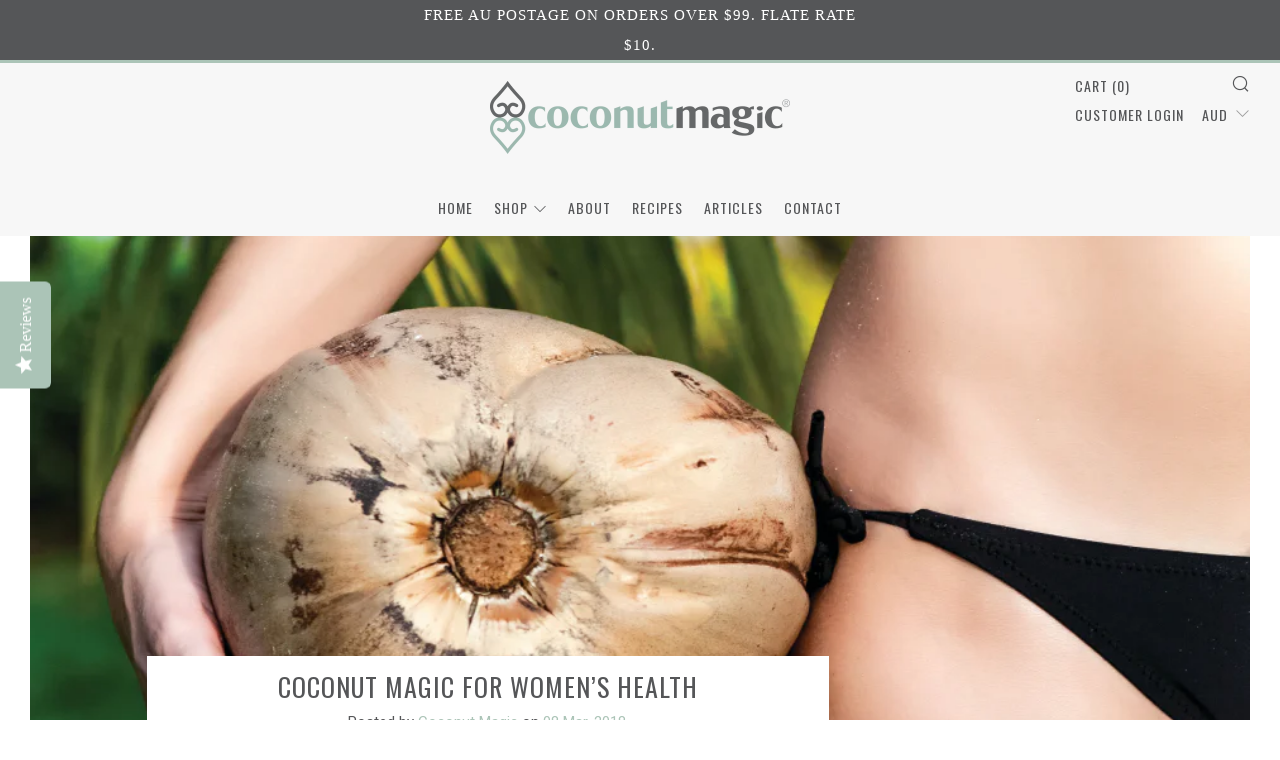

--- FILE ---
content_type: text/css
request_url: https://coconutmagic.com/cdn/shop/t/6/assets/custom.scss.css?v=132478490794559453641588342501
body_size: 1253
content:
.primary-nav__link,.secondary-nav__link{color:#555658}h4.section__desc-text a{color:#555658;text-transform:none}.review-star img{max-width:100px}.section--1494463442222 h2:after,.section--1518073132882 h2:after{display:none}.section--1518073132882 .section__desc-text{display:none}span.store-locator a{color:#69a774}.section--1494463442222 span.store-locator{display:none}.section__link a.link--arrow{letter-spacing:1px;font-size:20px;font-weight:700;text-decoration:underline;color:#555658}.center{text-align:center}.thisweek-special h2{color:#555658;margin-top:50px;text-decoration:underline}a{color:#69a774}.product-featured__title-text:after{background-color:#000}.product-featured__title-text{text-transform:none}.rte a:not(.link){color:#69a774;border-bottom:1px solid #69a774}.home-promo__title h3{color:#69a774;font-size:24px}.home-promo__text{color:#555658;font-size:16px}.section__title--center h2{color:#555658}.home-video__placeholder-img{position:inherit!important}.header--mega .nav__sub__item--sub .nav__sub__link{color:#69a774}.header--mega .nav__sub-t__link{color:#555658;text-transform:uppercase}.home-products__item .product__img.product__img{width:auto;max-height:250px;height:250px;margin:0 auto!important}.phone-top{float:right}.left-20p,.right-20p{width:30%}.left-20p{margin-top:-15px}.right-20p{float:right;margin-top:-50px}.center-60p{width:40%;margin:0 auto;padding-top:15px;text-align:center}.desktop{display:block}.mobile{display:none}.announcement2 .center-60p{padding:0}.announcement2 .left-20p{margin-top:0}.announcement2{background:#9bb9ae}.section-newsletter .newsletter--grey{background:#f5f5f5;background:url(/cdn/shop/files/home-form-bg_large.jpg)}.newsletter__btn{background-color:#555658;color:#fff;text-transform:none;font-size:22px}.home-inline__sub-title{color:#69a774}.section__desc{max-width:750px;text-transform:none}.section__desc h5{text-transform:none}.footer-nav--social{max-width:230px}.footer-copyright{background:url(/cdn/shop/files/bar_600x.jpg?v=1520224956);height:25px;background-size:cover}.footer-copyright__image{float:right;padding:5px 9%}.footer-copyright__image img{margin-top:-104px}.footer{background:#fff}.footer-nav h4,.footer-nav__items a,.footer-copyright__image,.footer-copyright__image a{color:#555658}.footer-space{height:25px;background:#555658}.footer__content{padding:40px 0 18px}.footer-nav__title{font-size:20px}.footer-nav__items a{font-size:14px}.shopify-section .section__link a.link--arrow{color:#69a774}.announcement__text{font-family:calibri;font-weight:400;text-transform:uppercase;font-size:1rem;padding:0 24px;margin:0}.header--mega .primary-nav,.header--mega .primary-nav__item{padding-top:1%}.secondary-nav{text-align:left}.secondary-nav__item--search{float:right}.product__title{font-size:16px}.section--1518073132882 h2.section__title-text{margin:20px;border:1.5px solid;padding:5px}.store-locator{text-decoration:underline}.shopify-section .section__link a.link--arrow{color:#555658;font-weight:400;padding:5px 15px;font-size:1.83333rem}.section-newsletter .newsletter__title,.section-newsletter .newsletter__title p{color:#555658;padding:6px 5px 6px 0}.newsletter__btn:hover{background-color:#555658}.section--1494463497527 .home-intro--small{min-height:510px}.section--1518075293371 .link--arrow:after,.shopify-section .section__link a.link--arrow:after{display:none}.section--1494463562655 .section__title-text{margin-bottom:40px}.home-intro__bg--1518076193132,.home-intro__bg--1494463497527{background-repeat:no-repeat;background-size:contain}.theme-loaded .header{opacity:1;background:url(/cdn/shop/files/home-form-bg_large.jpg)}.section__bg{margin-top:0}.right-20p{float:right;margin-top:-30px}.product-featured .slick-slide{max-width:400px}.product-featured__photo{margin-left:10%}.related-products img{height:250px;width:auto!important}.product-single__add-btn{background:#555658;color:#fff}@media only screen and (max-width: 451px){.section--1494463497527,.section--1518076193132,.home-intro__bg--1518076193132,.home-intro__bg--1494463497527{max-height:300px}.section--1494463497527,.section--1518076193132{display:none}}@media only screen and (min-width: 451px){.section-newsletter .newsletter__title,.section-newsletter .newsletter__title p{display:inline;float:left;font-size:17px;line-height:0;padding:6px 5px}.section-newsletter .newsletter__form-wrapper [type=text],.section-newsletter .newsletter__form-wrapper [type=email]{width:49%;display:inline}.section-newsletter .newsletter__form-wrapper{max-width:100%;margin:0 auto}}@media only screen and (max-width: 850px){.center-60p{width:100%}.right-20p{width:100%;margin:auto;background:#555658}.phone-top{width:100%}.announcement2,.mobile{display:block}.desktop{display:none}}.collection-products img{max-height:250px;width:auto!important}.product-features img{padding:0 5px}.collection__header-info{width:100%;max-width:100%}.section--1494463442222,.section--1494463426573{background:#f7f7f7}.section--1494463442222{margin-top:-42px;padding-top:42px}.section--page img{padding:15px}.segment,.segment .twothird-col,.segment .half-col{margin:15px 0}.header--mega .nav__sub__item--sub:hover .nav__sub__link{cursor:pointer}.recipe-items img{max-height:415px;width:100%}.text-map{padding:0 25%}.addthis_toolbox{margin-top:15px;float:right}.home-carousel--minimal .section__title-text{color:#555658}.collection-main,.js-section__collection .collection,.collection__header-info{background:#f5f5f5}.collection-products img{margin:auto;display:block}.announcement{background-color:#555658!important}.announcement__text,.announcement__text.rte a{color:#fff!important}.o-layout--center>.o-layout__item{text-align:center!important}.pick_currency{margin-right:130px;margin-top:40px}.currency-picker{background:transparent;border:0;font-size:14px;font-family:Oswald,sans-serif;font-weight:400;letter-spacing:1px;text-transform:uppercase}.step__footer__continue-btn.btn{background:#abc4b7}.one-half-column-left{width:48%;float:left}.one-half-column-right{width:48%;float:right}.step .map,.new_customer_notification_subscription{display:none}@media only screen and (max-width: 600px){.one-half-column-left,.one-half-column-right,.one-third-column,.one-third-column-last{float:none;width:100%;margin-right:0}}.authornew a{color:#555658!important}.authornew{background:#f7f7f7;padding:10px 20px 40px;color:#555658}.authornew h3{color:#555658!important}.product-single__add-btn{background:#abc4b7!important;color:#fff}#ui-accordion-1-header-5{display:none!important}.icon.icon--facebook,.icon.icon--twitter,.icon.icon--pinterest,.icon.icon--google-plus,.icon.icon--mail{color:#abc4b7!important}.article__share-item{padding-right:50px}.authorimage{float:right;width:140px;margin-top:-60px!important;margin-left:20px!important}@media only screen and (max-width: 600px){.authorimage{float:right;width:140px;margin-top:0!important;margin-left:20px!important}.o-layout--large>.o-layout__item{margin-top:20px!important}.article__share-item{padding-right:20px}.nopaddme{padding-left:30px!important}.announcement__text{font-size:.8rem}#footerdesktop{display:none}#footerdesktop1{display:block!important}#mce-MMERGE2,#mce-EMAIL{width:100%;border:3px solid #abc4b7}.afterpay2{display:block!important}.afterpay1{display:none}}.article__title{padding-top:10px!important;margin:0!important}.nopaddme{padding-left:5px}.yotpo .yotpo-modal .yotpo-modal-header .modal-title span{font-size:20px!important}#footerdesktop1{display:none}.afterypay1{margin:10px 0 30px}.afterpay2{display:none}.take_the_quizs:hover{text-decoration:underline}@media only screen and (max-width: 451px){.scapp-promobox h1{font-size:36px!important}.scapp-promobox h2{font-size:20px!important}}
/*# sourceMappingURL=/cdn/shop/t/6/assets/custom.scss.css.map?v=132478490794559453641588342501 */
